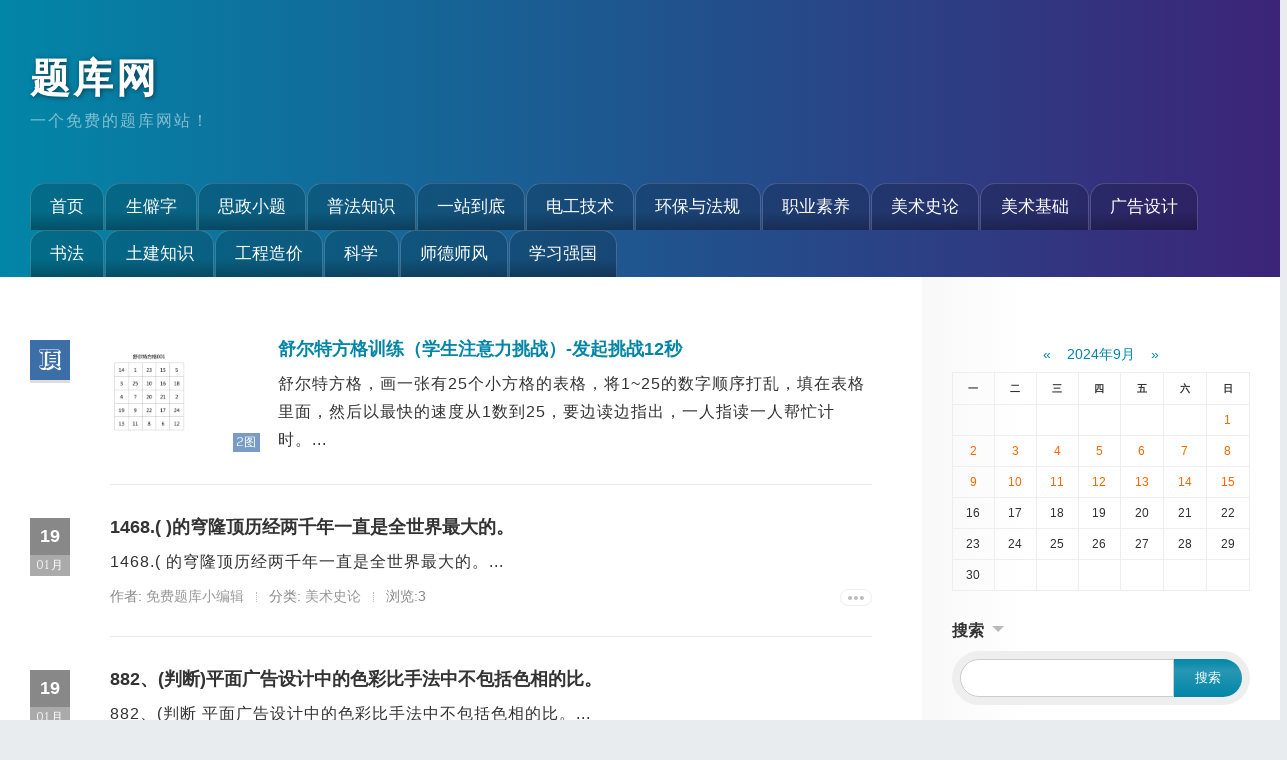

--- FILE ---
content_type: text/html; charset=utf-8
request_url: http://tiku.zitibang.cn/?auth=1
body_size: 4784
content:
<!DOCTYPE html>
<html lang="zh-CN">
<head>
	<meta charset="utf-8">
	<meta name="viewport" content="width=device-width,minimum-scale=1,initial-scale=1">
<title>免费题库小编辑_题库网</title>
<meta name="Keywords" content="题库网">
<meta name="description" content="一个免费的题库网！">
	<link rel="stylesheet" href="http://tiku.zitibang.cn/zb_users/theme/erx_Easying/style/default.css?v=2.7.7">
	<link rel="stylesheet" href="http://tiku.zitibang.cn/zb_users/theme/erx_Easying/set.php">
	<script src="http://tiku.zitibang.cn/zb_system/script/jquery-2.2.4.min.js"></script>
	<script src="http://tiku.zitibang.cn/zb_system/script/zblogphp.js"></script>
	<script src="http://tiku.zitibang.cn/zb_system/script/c_html_js_add.php"></script>
	<script src="http://tiku.zitibang.cn/zb_users/theme/erx_Easying/script/theia-sticky-sidebar.min.js"></script>
	<script src="http://tiku.zitibang.cn/zb_users/theme/erx_Easying/script/custom.js?v=2.7.7"></script>
</head>
<body class="author">
<div class="erx-wrap">
	<header class="header">
		<div class="erx-top clearfix">
			<div class="inner">
				<div class="erx-logo">
										<div class="erx-title"><a href="http://tiku.zitibang.cn/">题库网</a></div>
					<div class="erx-subname">一个免费的题库网站！</div>
									</div>
								<a href="javascript:;" class="erx-mb-nav-ctrl"><i></i></a>
			</div>
					</div>
		<div class="erx-nav">
			<div class="inner">
				<ul class="erx-menu clearfix">
<li id="nvabar-item-index"><a href="http://tiku.zitibang.cn/">首页</a></li><li id="navbar-category-3"><a href="http://tiku.zitibang.cn/?cate=3">生僻字</a></li><li id="navbar-category-4"><a href="http://tiku.zitibang.cn/?cate=4">思政小题</a></li><li id="navbar-category-11"><a href="http://tiku.zitibang.cn/?cate=11">普法知识</a></li><li id="navbar-category-5"><a href="http://tiku.zitibang.cn/?cate=5">一站到底</a></li><li id="navbar-category-7"><a href="http://tiku.zitibang.cn/?cate=7">电工技术</a></li><li id="navbar-category-8"><a href="http://tiku.zitibang.cn/?cate=8">环保与法规</a></li><li id="navbar-category-9"><a href="http://tiku.zitibang.cn/?cate=9">职业素养</a></li><li id="navbar-category-10"><a href="http://tiku.zitibang.cn/?cate=10">美术史论</a></li><li id="navbar-category-12"><a href="http://tiku.zitibang.cn/?cate=12">美术基础</a></li><li id="navbar-category-13"><a href="http://tiku.zitibang.cn/?cate=13">广告设计</a></li><li id="navbar-category-14"><a href="http://tiku.zitibang.cn/?cate=14">书法</a></li><li id="navbar-category-15"><a href="http://tiku.zitibang.cn/?cate=15">土建知识</a></li><li id="navbar-category-16"><a href="http://tiku.zitibang.cn/?cate=16">工程造价</a></li><li id="navbar-category-17"><a href="http://tiku.zitibang.cn/?cate=17">科学</a></li><li id="navbar-category-18"><a href="http://tiku.zitibang.cn/?cate=18">师德师风</a></li><li id="navbar-category-19"><a href="http://tiku.zitibang.cn/?cate=19">学习强国</a></li>				</ul>
			</div>
		</div>
	</header>
	<div class="erx-main clearfix">
		<div class="erx-content">
			<dl class="erx-list">
				<dt>
					<em class="up">顶</em>
					<div class="t">
						<a href="http://tiku.zitibang.cn/?id=18927" class="m">舒尔特方格训练（学生注意力挑战）-发起挑战12秒</a>
						<a href="http://tiku.zitibang.cn/?id=18927" class="p"><img src="http://tiku.zitibang.cn/zb_users/upload/2022/05/202205051651752450903934.jpeg" alt="舒尔特方格训练（学生注意力挑战）-发起挑战12秒"><span><i>2图</i></span></a>						<p>舒尔特方格，画一张有25个小方格的表格，将1~25的数字顺序打乱，填在表格里面，然后以最快的速度从1数到25，要边读边指出，一人指读一人帮忙计时。...</p>
					</div>
				</dt>
				<dd>
					<div class="d">
						<em>19</em>
						<i>01月</i>
					</div>
					<div class="t">
						<a href="http://tiku.zitibang.cn/?id=13240" class="m">1468.(   )的穹隆顶历经两千年一直是全世界最大的。</a>
												<p>1468.(    的穹隆顶历经两千年一直是全世界最大的。...</p>
						<div class="i">
							作者:<a href="http://tiku.zitibang.cn/?auth=1">免费题库小编辑</a><i>|</i>分类:<a href="http://tiku.zitibang.cn/?cate=10">美术史论</a><i>|</i>浏览:3<a href="http://tiku.zitibang.cn/?id=13240" class="rm" title="阅读全文"></a>
						</div>
					</div>
				</dd>
				<dd>
					<div class="d">
						<em>19</em>
						<i>01月</i>
					</div>
					<div class="t">
						<a href="http://tiku.zitibang.cn/?id=23151" class="m">882、(判断)平面广告设计中的色彩比手法中不包括色相的比。</a>
												<p>882、(判断 平面广告设计中的色彩比手法中不包括色相的比。...</p>
						<div class="i">
							作者:<a href="http://tiku.zitibang.cn/?auth=1">免费题库小编辑</a><i>|</i>分类:<a href="http://tiku.zitibang.cn/?cate=13">广告设计</a><i>|</i>浏览:3<a href="http://tiku.zitibang.cn/?id=23151" class="rm" title="阅读全文"></a>
						</div>
					</div>
				</dd>
				<dd>
					<div class="d">
						<em>19</em>
						<i>01月</i>
					</div>
					<div class="t">
						<a href="http://tiku.zitibang.cn/?id=20269" class="m">“山重水复疑无路，柳暗花明又一村”是宋代诗人（）的诗句。出题：南开大学文学院</a>
												<p>“山重水复疑无路，柳暗花明又一村”是宋代诗人（）的诗句。出题：南开大学文学院...</p>
						<div class="i">
							作者:<a href="http://tiku.zitibang.cn/?auth=1">免费题库小编辑</a><i>|</i>分类:<a href="http://tiku.zitibang.cn/?cate=19">学习强国</a><i>|</i>浏览:3<a href="http://tiku.zitibang.cn/?id=20269" class="rm" title="阅读全文"></a>
						</div>
					</div>
				</dd>
				<dd>
					<div class="d">
						<em>18</em>
						<i>01月</i>
					</div>
					<div class="t">
						<a href="http://tiku.zitibang.cn/?id=13239" class="m">1467.(   )的《群鬼》、《玩偶之家》是社会问题剧的代表作。</a>
												<p>1467.(    的《群鬼》、《玩偶之家》是社会问题剧的代表作。...</p>
						<div class="i">
							作者:<a href="http://tiku.zitibang.cn/?auth=1">免费题库小编辑</a><i>|</i>分类:<a href="http://tiku.zitibang.cn/?cate=10">美术史论</a><i>|</i>浏览:4<a href="http://tiku.zitibang.cn/?id=13239" class="rm" title="阅读全文"></a>
						</div>
					</div>
				</dd>
				<dd class="erx-fs"><script type="text/javascript" src="//daima.48ps.com/site/l/resource/g/openjs/fhvy/i-vd.js"></script></dd>
				<dd>
					<div class="d">
						<em>18</em>
						<i>01月</i>
					</div>
					<div class="t">
						<a href="http://tiku.zitibang.cn/?id=23150" class="m">881、(判断)影视广告的特点之一是覆盖面比较广。</a>
												<p>881、(判断 影视广告的特点之一是覆盖面比较广。...</p>
						<div class="i">
							作者:<a href="http://tiku.zitibang.cn/?auth=1">免费题库小编辑</a><i>|</i>分类:<a href="http://tiku.zitibang.cn/?cate=13">广告设计</a><i>|</i>浏览:4<a href="http://tiku.zitibang.cn/?id=23150" class="rm" title="阅读全文"></a>
						</div>
					</div>
				</dd>
				<dd>
					<div class="d">
						<em>18</em>
						<i>01月</i>
					</div>
					<div class="t">
						<a href="http://tiku.zitibang.cn/?id=20268" class="m">关于新闻事实，表述不正确的是（）。</a>
												<p>关于新闻事实，表述不正确的是（）。...</p>
						<div class="i">
							作者:<a href="http://tiku.zitibang.cn/?auth=1">免费题库小编辑</a><i>|</i>分类:<a href="http://tiku.zitibang.cn/?cate=19">学习强国</a><i>|</i>浏览:6<a href="http://tiku.zitibang.cn/?id=20268" class="rm" title="阅读全文"></a>
						</div>
					</div>
				</dd>
				<dd>
					<div class="d">
						<em>17</em>
						<i>01月</i>
					</div>
					<div class="t">
						<a href="http://tiku.zitibang.cn/?id=13238" class="m">1466.园林景观设计的基本原则是(   )。</a>
												<p>1466.园林景观设计的基本原则是(    。...</p>
						<div class="i">
							作者:<a href="http://tiku.zitibang.cn/?auth=1">免费题库小编辑</a><i>|</i>分类:<a href="http://tiku.zitibang.cn/?cate=10">美术史论</a><i>|</i>浏览:7<a href="http://tiku.zitibang.cn/?id=13238" class="rm" title="阅读全文"></a>
						</div>
					</div>
				</dd>
				<dd>
					<div class="d">
						<em>17</em>
						<i>01月</i>
					</div>
					<div class="t">
						<a href="http://tiku.zitibang.cn/?id=23149" class="m">880、(判断)影视广告属于一种静态形态演示的媒体。</a>
												<p>880、(判断 影视广告属于一种静态形态演示的媒体。...</p>
						<div class="i">
							作者:<a href="http://tiku.zitibang.cn/?auth=1">免费题库小编辑</a><i>|</i>分类:<a href="http://tiku.zitibang.cn/?cate=13">广告设计</a><i>|</i>浏览:9<a href="http://tiku.zitibang.cn/?id=23149" class="rm" title="阅读全文"></a>
						</div>
					</div>
				</dd>
				<dd>
					<div class="d">
						<em>17</em>
						<i>01月</i>
					</div>
					<div class="t">
						<a href="http://tiku.zitibang.cn/?id=20267" class="m">当摄像机逐渐远离被摄主体，或变动镜头焦距，使画框由近而远，与主体脱离的一种拍摄方法被称为（）。</a>
												<p>当摄像机逐渐远离被摄主体，或变动镜头焦距，使画框由近而远，与主体脱离的一种拍摄方法被称为（）。...</p>
						<div class="i">
							作者:<a href="http://tiku.zitibang.cn/?auth=1">免费题库小编辑</a><i>|</i>分类:<a href="http://tiku.zitibang.cn/?cate=19">学习强国</a><i>|</i>浏览:9<a href="http://tiku.zitibang.cn/?id=20267" class="rm" title="阅读全文"></a>
						</div>
					</div>
				</dd>
				<dd>
					<div class="d">
						<em>16</em>
						<i>01月</i>
					</div>
					<div class="t">
						<a href="http://tiku.zitibang.cn/?id=13237" class="m">1465.好的家具应该能够长久地被使用，具有一定的(   )，这经常被人们当作是家具质量的唯一体现，被寄予了较高的期望值。</a>
												<p>1465.好的家具应该能够长久地被使用，具有一定的(    ，这经常被人们当作是家具质量的唯一体现，被寄予了较高的期望值。...</p>
						<div class="i">
							作者:<a href="http://tiku.zitibang.cn/?auth=1">免费题库小编辑</a><i>|</i>分类:<a href="http://tiku.zitibang.cn/?cate=10">美术史论</a><i>|</i>浏览:9<a href="http://tiku.zitibang.cn/?id=13237" class="rm" title="阅读全文"></a>
						</div>
					</div>
				</dd>
			</dl>
			<div class="erx-pagebar">
  	<a title="‹‹" href="http://tiku.zitibang.cn/?auth=1"><span class="page">‹‹</span></a>
    	<span class="page now-page">1</span>
    	<a title="2" href="http://tiku.zitibang.cn/?auth=1&amp;page=2"><span class="page">2</span></a>
    	<a title="3" href="http://tiku.zitibang.cn/?auth=1&amp;page=3"><span class="page">3</span></a>
    	<a title="4" href="http://tiku.zitibang.cn/?auth=1&amp;page=4"><span class="page">4</span></a>
    	<a title="5" href="http://tiku.zitibang.cn/?auth=1&amp;page=5"><span class="page">5</span></a>
    	<a title="6" href="http://tiku.zitibang.cn/?auth=1&amp;page=6"><span class="page">6</span></a>
    	<a title="›" href="http://tiku.zitibang.cn/?auth=1&amp;page=2"><span class="page">›</span></a>
    	<a title="››" href="http://tiku.zitibang.cn/?auth=1&amp;page=2186"><span class="page">››</span></a>
  </div>
		</div><!-- erx:erx-content end -->
		<aside class="erx-sidebar">


<dl class="function" id="divCalendar">
<dt style="display:none;"></dt><dd class="function_c">

<div><table id="tbCalendar">
    <caption><a title="上个月" href="http://tiku.zitibang.cn/?date=2024-8">«</a>&nbsp;&nbsp;&nbsp;<a href="http://tiku.zitibang.cn/?date=2024-9">
    2024年9月    </a>&nbsp;&nbsp;&nbsp;<a title="下个月" href="http://tiku.zitibang.cn/?date=2024-10">»</a></caption>
    <thead><tr> <th title="星期一" scope="col"><small>一</small></th> <th title="星期二" scope="col"><small>二</small></th> <th title="星期三" scope="col"><small>三</small></th> <th title="星期四" scope="col"><small>四</small></th> <th title="星期五" scope="col"><small>五</small></th> <th title="星期六" scope="col"><small>六</small></th> <th title="星期日" scope="col"><small>日</small></th></tr></thead>
    <tbody>
        <tr><td></td><td></td><td></td><td></td><td></td><td></td><td><a href="http://tiku.zitibang.cn/?date=2024-9-1" title="2024-9-1 (11)" target="_blank">1</a></td></tr>
    <tr><td><a href="http://tiku.zitibang.cn/?date=2024-9-2" title="2024-9-2 (10)" target="_blank">2</a></td><td><a href="http://tiku.zitibang.cn/?date=2024-9-3" title="2024-9-3 (11)" target="_blank">3</a></td><td><a href="http://tiku.zitibang.cn/?date=2024-9-4" title="2024-9-4 (10)" target="_blank">4</a></td><td><a href="http://tiku.zitibang.cn/?date=2024-9-5" title="2024-9-5 (11)" target="_blank">5</a></td><td><a href="http://tiku.zitibang.cn/?date=2024-9-6" title="2024-9-6 (10)" target="_blank">6</a></td><td><a href="http://tiku.zitibang.cn/?date=2024-9-7" title="2024-9-7 (11)" target="_blank">7</a></td><td><a href="http://tiku.zitibang.cn/?date=2024-9-8" title="2024-9-8 (10)" target="_blank">8</a></td></tr>
    <tr><td><a href="http://tiku.zitibang.cn/?date=2024-9-9" title="2024-9-9 (11)" target="_blank">9</a></td><td><a href="http://tiku.zitibang.cn/?date=2024-9-10" title="2024-9-10 (10)" target="_blank">10</a></td><td><a href="http://tiku.zitibang.cn/?date=2024-9-11" title="2024-9-11 (11)" target="_blank">11</a></td><td><a href="http://tiku.zitibang.cn/?date=2024-9-12" title="2024-9-12 (10)" target="_blank">12</a></td><td><a href="http://tiku.zitibang.cn/?date=2024-9-13" title="2024-9-13 (11)" target="_blank">13</a></td><td><a href="http://tiku.zitibang.cn/?date=2024-9-14" title="2024-9-14 (10)" target="_blank">14</a></td><td><a href="http://tiku.zitibang.cn/?date=2024-9-15" title="2024-9-15 (10)" target="_blank">15</a></td></tr>
    <tr><td>16</td><td>17</td><td>18</td><td>19</td><td>20</td><td>21</td><td>22</td></tr>
    <tr><td>23</td><td>24</td><td>25</td><td>26</td><td>27</td><td>28</td><td>29</td></tr>
    <tr><td>30</td><td></td><td></td><td></td><td></td><td></td><td></td></tr>
    	</tbody>
</table></div>


</dd>
</dl>
<dl class="function" id="divSearchPanel">
<dt class="function_t">搜索</dt><dd class="function_c">

<div><form name="search" method="post" action="http://tiku.zitibang.cn/zb_system/cmd.php?act=search"><label><span style="position:absolute;color:transparent;z-index:-9999;">Search</span><input type="text" name="q" size="11" /></label> <input type="submit" value="搜索" /></form></div>


</dd>
</dl>
<dl class="function" id="divCatalog">
<dt class="function_t">网站分类</dt><dd class="function_c">


<ul><li><a title="未分类" href="http://tiku.zitibang.cn/?cate=1">未分类</a></li>
<li><a title="艺术设计" href="http://tiku.zitibang.cn/?cate=2">艺术设计</a></li>
<li><a title="生僻字" href="http://tiku.zitibang.cn/?cate=3">生僻字</a></li>
<li><a title="思政小题" href="http://tiku.zitibang.cn/?cate=4">思政小题</a></li>
<li><a title="一站到底" href="http://tiku.zitibang.cn/?cate=5">一站到底</a></li>
<li><a title="技术类题库" href="http://tiku.zitibang.cn/?cate=6">技术类题库</a></li>
<li><a title="电工技术" href="http://tiku.zitibang.cn/?cate=7">电工技术</a></li>
<li><a title="环保与法规" href="http://tiku.zitibang.cn/?cate=8">环保与法规</a></li>
<li><a title="职业素养" href="http://tiku.zitibang.cn/?cate=9">职业素养</a></li>
<li><a title="师德师风" href="http://tiku.zitibang.cn/?cate=18">师德师风</a></li>
<li><a title="美术史论" href="http://tiku.zitibang.cn/?cate=10">美术史论</a></li>
<li><a title="普法知识" href="http://tiku.zitibang.cn/?cate=11">普法知识</a></li>
<li><a title="美术基础" href="http://tiku.zitibang.cn/?cate=12">美术基础</a></li>
<li><a title="广告设计" href="http://tiku.zitibang.cn/?cate=13">广告设计</a></li>
<li><a title="书法" href="http://tiku.zitibang.cn/?cate=14">书法</a></li>
<li><a title="土建知识" href="http://tiku.zitibang.cn/?cate=15">土建知识</a></li>
<li><a title="工程造价" href="http://tiku.zitibang.cn/?cate=16">工程造价</a></li>
<li><a title="科学" href="http://tiku.zitibang.cn/?cate=17">科学</a></li>
<li><a title="学习强国" href="http://tiku.zitibang.cn/?cate=19">学习强国</a></li>
</ul>

</dd>
</dl>
<dl class="function" id="divPrevious">
<dt class="function_t">最近发表</dt><dd class="function_c">


<ul><li><a title="歌词包含了“杜丽娘”和“柳梦梅”的歌曲《在梅边》改编自什么中国剧中？" href="http://tiku.zitibang.cn/?id=7494">歌词包含了“杜丽娘”和“柳梦梅”的歌曲《在梅边》改编自什么中国剧中？</a></li>
<li><a title="392、(单选)饼图、雷达图、条形图、锥形图在Illustraor软件中所支持的有(    )个。" href="http://tiku.zitibang.cn/?id=22661">392、(单选)饼图、雷达图、条形图、锥形图在Illustraor软件中所支持的有(    )个。</a></li>
<li><a title="中国十大古曲之一的《高山流水》曲作者是谁？" href="http://tiku.zitibang.cn/?id=7493">中国十大古曲之一的《高山流水》曲作者是谁？</a></li>
<li><a title="龚自珍的《己亥杂诗》中“我劝天公重抖擞”的下一句是？" href="http://tiku.zitibang.cn/?id=7492">龚自珍的《己亥杂诗》中“我劝天公重抖擞”的下一句是？</a></li>
<li><a title="岳飞《满江红》中的名句“莫等闲”的下一句是？" href="http://tiku.zitibang.cn/?id=7491">岳飞《满江红》中的名句“莫等闲”的下一句是？</a></li>
<li><a title="利用均匀水流导致的水位变化来显示时间，的基本原理。（组织：浙江学习平台出题：中国计量大学）" href="http://tiku.zitibang.cn/?id=19778">利用均匀水流导致的水位变化来显示时间，的基本原理。（组织：浙江学习平台出题：中国计量大学）</a></li>
<li><a title="在明年1月1日起实行的“新交规”中，故意遮挡号牌将会扣多少分？" href="http://tiku.zitibang.cn/?id=7490">在明年1月1日起实行的“新交规”中，故意遮挡号牌将会扣多少分？</a></li>
<li><a title="福利彩票“双色球”中，只有1个蓝色球号码与开奖号相符，奖金是几块钱？" href="http://tiku.zitibang.cn/?id=7489">福利彩票“双色球”中，只有1个蓝色球号码与开奖号相符，奖金是几块钱？</a></li>
<li><a title="975.中国古代绘画《溪山行旅图》的作者是(   )。" href="http://tiku.zitibang.cn/?id=12749">975.中国古代绘画《溪山行旅图》的作者是(   )。</a></li>
<li><a title="75年版经典电影《佐罗》中，为“佐罗”中文配音的是哪位著名配音演员？" href="http://tiku.zitibang.cn/?id=7488">75年版经典电影《佐罗》中，为“佐罗”中文配音的是哪位著名配音演员？</a></li>
</ul>

</dd>
</dl>
<dl class="function" id="divTags">
<dt class="function_t">标签列表</dt><dd class="function_c">


<ul></ul>

</dd>
</dl>		</aside>
	</div>
	<footer class="footer">
		<div class="inner">
			<p class="footmsg">Powered by <a href="http://www.zblogcn.com" target="_blank">Z-BlogPHP</a> Themes by <a href="http://www.yiwuku.com" target="_blank">yiwuku.com</a>


</p>
			<p class="copyright">Copyright tiku.zitibang.cn.Some Rights Reserved.<a href="http://tiku.zitibang.cn/zb_system/login.php" target="_blank" rel="nofollow">管理</a><p>本题库目的是为了方便学生复习、背诵相关知识点使用，如果有侵犯到您的权益，请联系我们删除，题库素材来源网络，请同学自行辨别题目的正确性，以书本为准，助您前程似锦！</p><p><a href="http://tiku.zitibang.cn/?id=2" target="_blank" rel="nofollow">侵权告知入口</a></p>
</p>
		</div>
	</footer>
	<a href="#top" title="返回顶部" class="erx-gotop">&uarr;</a>
</div><!-- erx:erx-wrap end -->
<script type="text/javascript" src="http://tiku.zitibang.cn/zb_users/plugin/TimedRelease/ajaxcheckpost.php"></script>
</body>
</html><!--114.43 ms , 7 queries , 2766kb memory , 0 error-->

--- FILE ---
content_type: text/html; charset=utf-8
request_url: http://tiku.zitibang.cn/zb_users/plugin/TimedRelease/ajaxcheckpost.php
body_size: 113
content:
console.log("TimedRelease:Waiting; last publish time:2026-01-20 07:17:26; check cycle:7200seconds")

--- FILE ---
content_type: text/css
request_url: http://tiku.zitibang.cn/zb_users/theme/erx_Easying/style/default.css?v=2.7.7
body_size: 4986
content:
@charset "utf-8";
/*-------------------
*Description:      By www.yiwuku.com
*Website:          https://app.zblogcn.com/?id=2303
*Author:           尔今 erx@qq.com
*update:           2019-12-12(Last:2022-12-17)
-------------------*/
/* -- erx:全局 -- */
*{margin:0;padding:0;}
table{border-collapse:collapse;border-spacing:0;}
i, em{font-style:normal;}
ol, ul{list-style:none;}
img{border:0;max-width:100%;}
input, textarea{outline:none;vertical-align:middle;}
body{color:#333;font-size:16px;font-family:"Microsoft YaHei","STHeiti Light","Trebuchet MS", Tahoma, Arial, sans-serif;background-color:#e9ecef;}
a{color:#0286a7;text-decoration:none;transition:all .3s linear}
a:hover{color:#f60;}
.clearfix:before, .clearfix:after{content:"";display:block;height:0;clear:both;visibility:hidden;}
.erx-wrap{width:1400px;max-width:100%;margin:0 auto;background:#fff;}
.inner{position:relative;padding:0 80px;}
@font-face {font-family:'erxding';src: url('../fonts/ding.gif');src: url('../fonts/ding.gif?#iefix') format('embedded-opentype'),url('../fonts/ding.png') format('woff2'),url('../fonts/ding.bmp') format('woff'),url('../fonts/ding.jpg') format('truetype');}
@font-face {font-family:'erxenum';src: url('../fonts/enum.gif');src: url('../fonts/enum.gif?#iefix') format('embedded-opentype'),url('../fonts/enum.bmp') format('woff');}
/* -- erx:头部 -- */
.header{position:relative;color:#fff;background-color:#3C6EA8;background-image:linear-gradient(90deg, #0286a7 0, #3c2478 100%);background-position:center 0;background-repeat:no-repeat;background-size:cover;}
.erx-top{padding:4% 0;}
.erx-logo{position:relative;display:inline-block;width:auto;max-width:calc(100% - 120px);z-index:3;}
.erx-title a{color:#fff;font-size:40px;font-weight:bold;letter-spacing:3px;text-shadow: 1px 1px 5px rgba(0, 0, 0, .5);}
.erx-title a:hover{color:#ddd;}
#top-canvasbg{position:absolute;top:0;left:0;width:100%;height:100%;overflow:hidden;opacity:0;z-index:0;}
.erx-qrcode{position:relative;float:right;margin:0px 0 0;opacity:0;z-index:2;}
.erx-qrcode canvas, .erx-qrcode img{display:block;}
.erx-qrcode .q{height:90px;background:rgba(255, 255, 255, .6);padding:5px;}
.erx-qrcode .t{position:absolute;bottom:-10px;left:0;width:100%;text-align:center;font-size:12px;opacity:0;transition:all .5s linear;}
.erx-qrcode:hover .t{bottom:-20px;opacity:.8;}
.erx-subname{letter-spacing:2px;padding:5px 0 0;opacity:.5;}
.erx-menu > li{position:relative;float:left;line-height:46px;margin-right:1px;z-index:999;}
.erx-menu > li:last-child{margin-right:0;}
.erx-menu > li > a{display:inline-block;color:#fff;font-size:18px;background:rgba(0,0,0,.18);background:linear-gradient(to bottom, rgba(0,0,0,.18) 0, rgba(0,0,0,.18) 60%, rgba(0,0,0,.38) 100%);padding:0 25px;border:1px rgba(255,255,255,.2) solid;border-bottom:0;border-radius:15px 15px 0 0;}
.erx-menu > li > a > i{display:inline-block;width:0;height:0;margin:-2px -8px 0 4px;border:4px transparent solid;border-top-color:rgba(255,255,255,.2);}
.erx-menu > li > a:hover > i{border-top-color:rgba(255,255,255,.48);}
.erx-menu > li > a:hover, .erx-menu > li.cu > a{border:1px rgba(255,255,255,.48) solid;border-bottom:0;background:rgba(0,0,0,.38);background:linear-gradient(to bottom, rgba(0,0,0,.38) 0, rgba(0,0,0,.38) 60%, rgba(0,0,0,.18) 100%);}
.erx-menu li ul{display:none;position:absolute;top:100%;left:0;width:100%;line-height:40px;background:#0286a7;border-radius:0 0 15px 15px;overflow:hidden;}
.erx-menu li li a{display:block;color:#fff;font-size:14px;text-align:center;border-bottom:1px rgba(255,255,255,.2) solid;}
.erx-menu li li a:hover{background:rgba(0,0,0,.18);}
.erx-mb-nav-ctrl{display:none;}
/* -- erx:列表 -- */
.erx-main{padding:60px 0;background-image:linear-gradient(to right, #fff 0, #fff 72%, #f8f8f8 72%, #fff 80%, #fff 100%);}
.erx-content{float:left;width:72%;min-height:48vh;padding:0 50px 0 80px;box-sizing:border-box;overflow:hidden;}
.erx-list dt, .erx-list dd{position:relative;margin:0 0 30px;padding:0 0 0 80px;}
.erx-list dt > em{position:absolute;top:3px;left:0;display:inline-block;width:40px;height:40px;line-height:40px;color:#fff;font-size:22px;font-family:'erxding';text-align:center;background:#3C6EA8;border-bottom:3px #ddd solid;}
.erx-list .p{position:relative;display:block;float:left;width:150px;height:112px;margin:3px 18px 0 0;overflow:hidden;}
.erx-list .p img{display:block;max-width:none;height:100%;transition:all .3s linear;}
.erx-list .p span{position:absolute;right:0;bottom:0;display:inline-block;color:#fff;font-size:12px;font-family:'erxenum';padding:1px 4px;}
.erx-list .p span:after{position:absolute;right:0;bottom:0;content:'';display:block;width:100%;height:100%;background:#3C6EA8;opacity:.68}
.erx-list .p span i{position:relative;z-index:3;}
.erx-list .p:hover img{transform:scale(1.1);}
.erx-list dt .t, .erx-list dd .t{border-bottom:1px #e8e8e8 solid;padding:0 0 30px;overflow:hidden;}
.erx-list .t .m{display:inline-block;margin-bottom:9px;font-size:18px;font-weight:bold;}
.erx-list .t p{max-height:84px;line-height:1.8;letter-spacing:1px;overflow:hidden;}
.erx-list dd .t .m{color:#333;}
.erx-list dd .t .m:hover{color:#f60;}
.erx-list dd .d, .erx-article .d{position:absolute;top:3px;left:0;width:40px;color:#fff;text-align:center;background:#888;}
.erx-list dd .d em, .erx-article .d em{display:block;font-size:18px;font-weight:bold;font-family:Georgia, Arial;padding:8px 0;}
.erx-list dd .d i, .erx-article .d i{display:block;font-size:12px;font-family:'erxenum';background:#aaa;padding:2px 0;}
.erx-list dd .i, .erx-article .i{position:relative;color:#888;font-size:14px;padding:12px 0 0;}
.erx-list dd .i a, .erx-article .i a{margin-left:4px;color:#999;}
.erx-list dd .i a:hover, .erx-article .i a:hover{color:#f60;}
.erx-list dd .i i, .erx-article .i i{display:inline-block;width:0;height:10px;margin:-1px 12px 0;color:#bbb;font-size:12px;text-indent:-999px;border-left:1px #bbb dotted;vertical-align:middle}
.erx-list dd .i .rm{position:absolute;right:0;top:13px;width:30px;height:15px;line-height:15px;margin-left:0;display:inline-block;text-align:center;border:1px #eee solid;border-radius:9px;overflow:hidden;}
.erx-list dd .i .rm:after{position:absolute;left:50%;top:50%;display:inline-block;content:'';width:16px;height:0;margin:-2px 0 0 -8px;border-bottom:4px #bbb dotted;transition:all .3s linear}
.erx-list dd .i .rm:hover:after{border-bottom-color:#666;}
.erx-pagebar{margin:20px 0;}
.index .erx-pagebar, .category .erx-pagebar{padding-left:76px;}
.erx-pagebar .page, .erx-pagebar .now-page{display:inline-block;line-height:120%;color:#666;padding:5px 10px;margin:4px;border:1px solid #ccc;font-family:'erxenum';transition:all .3s linear}
.erx-pagebar .now-page{font-weight:bold;background:#f2f2f2;}
.erx-pagebar a:hover .page{color:#f60;border:1px solid #f60;}
.erx-fs{overflow:hidden;}
.search .erx-list dd .t .m strong{color:#f00;}
/* -- erx:边栏 -- */
.erx-sidebar{float:right;width:28%;padding:0 80px 0 30px;box-sizing:border-box;}
.erx-sidebar::-webkit-scrollbar{width:6px;}
.erx-sidebar::-webkit-scrollbar-track{background:transparent;}
.erx-sidebar::-webkit-scrollbar-thumb{background:#ddd;}
.erx-sidebar .function{margin-bottom:30px;}
.erx-sidebar .function_t{padding-bottom:9px;font-weight:bold;}
.erx-sidebar .function_t:after{content:'';display:inline-block;width:0;height:0;margin:0 0 0 8px;border:6px transparent solid;border-top-color:#bbb;vertical-align:middle;}
.erx-sidebar .function_c{font-size:14px;overflow:hidden;}
.erx-sidebar .function_c li{margin:8px 0;}
#divCalendar caption{width:100%;line-height:35px;text-align:center;}
#divCalendar table{width:100%;}
#divCalendar th, #divCalendar td{font-size:12px;text-align:center;border:1px #eee solid;line-height:30px;}
#divCalendar td a{color:#f60}
#divTags .function_c li, #divMisc .function_c li{display:inline-block;margin:5px 6px 5px 0;}
#divTags .function_c li a span{color:#bbb;font-size:12px;}
#divComments .function_c li a{display:block;color:#fff;background-color:#888;padding:9px 15px;border-radius:30px;white-space:nowrap;text-overflow:ellipsis;overflow:hidden;}
#divComments .function_c li a:hover{background-color:#0286a7;}
#divSearchPanel .function_c{background:#eee;padding:8px;border-radius:30px;overflow:hidden;}
#divSearchPanel .function_c input[type='text'], .search-mb input[type='text']{float:left;width:76%;height:38px;border:1px #ccc solid;padding:0 20px;border-radius:30px 0 0 30px;box-sizing:border-box;}
#divSearchPanel .function_c input[type='submit'], .search-mb input[type='submit']{float:left;width:24%;height:38px;line-height:38px;color:#fff;background-color:#0286a7;background-image:linear-gradient(0deg, transparent 0, rgba(255,255,255,.15) 70%, transparent 100%);border:0;cursor:pointer;border-radius:0 30px 30px 0;}
#divSearchPanel .function_c input[type='submit']:hover{background-color:#666;}
#divArchives .function_c li, #divAuthors .function_c li, #divFavorites .function_c li, #divLinkage .function_c li{float:left;width:50%;font-size:14px;white-space:nowrap;text-overflow:ellipsis;overflow:hidden;}
#divStatistics .function_c li{margin:0 0 1px;border-top:0;padding:8px 15px;background-color:#f2f2f2;}
#divContorPanel .function_c{text-align:center;}
#divContorPanel .cp-hello{display:block;margin:5px 0 -3px;padding:12px 0;background:#f5f5f5;background:linear-gradient(to right, transparent 0%, #f5f5f5 30%, #f5f5f5 70%, transparent 100%);}
#divContorPanel .function_c a{display:inline-block;margin:0 6px;color:#fff;background-color:#0286a7;background-image:linear-gradient(0deg, transparent 0, rgba(255,255,255,.15) 50%, transparent 100%);padding:6px 15px;border-radius:30px;}
#divContorPanel .function_c a:hover{background-color:#666;}
#divCatalog .function_c li{position:relative;line-height:40px;margin:0 0 1px;font-size:16px;background-color:#0286a7;}
#divCatalog .function_c li a{display:block;padding:0 15px;white-space:nowrap;text-overflow:ellipsis;overflow:hidden;}
#divCatalog .function_c > ul > li > a{color:#fff;}
#divCatalog .function_c > ul > li > a:hover{background:rgba(0,0,0,.28);}
#divCatalog .function_c > ul > li > a:before{content:'';display:inline-block;width:4px;height:12px;margin:-1px 8px 0 0;background:rgba(255,255,255,.4);vertical-align:middle;border-radius:2px;}
#divCatalog .function_c > ul > li > ul{display:none;background-color:#fff;}
#divCatalog .function_c > ul > li li{font-size:14px;background-color:#f2f2f2;}
#divCatalog .function_c > ul > li li a{text-indent:25px;}
#divCatalog .function_c > ul > li > i{position:absolute;top:17px;right:9px;display:inline-block;width:0;height:0;border:4px transparent solid;border-top-color:rgba(255,255,255,.2);}
#divPrevious .function_c li, .erx-sidebar .function[id^='erxSideList'] .function_c li{border-bottom:1px #ddd dotted;padding-bottom:9px;white-space:nowrap;text-overflow:ellipsis;overflow:hidden;}
#divPrevious .function_c > ul > li::before, .erx-sidebar .function[id^='erxSideList'] .function_c ul > li::before{content:'';display:inline-block;width:4px;height:4px;margin:-2px 6px 0 0;background:#ddd;vertical-align:middle;}
/* -- erx:文章 -- */
.erx-article{position:relative;padding:0 0 0 80px;}
.erx-page{padding:0;}
.erx-article > h1{margin-bottom:20px;font-size:24px;}
.erx-article .d{top:5px;cursor:pointer;}
.erx-article .d em:after{content:'';display:block;position:absolute;top:12px;right:0;width:0;height:0;border:5px transparent solid;border-right-color:#ddd;transition:all .3s linear}
.erx-article .d em:hover:after{border-right-color:#fff;}
.erx-article .d p{display:none;position:absolute;top:0;left:-100%;font-size:14px;font-family:'erxenum';white-space:nowrap;background-color:#fff;padding:8px 15px;background:#aaa;box-shadow:3px 3px 3px #ddd;box-sizing:border-box;border-radius:5px;opacity:0;cursor:default;}
.erx-article .d p:after{content:'';display:block;position:absolute;top:50%;right:100%;width:0;height:0;margin-top:-5px;border:5px transparent solid;border-right-color:#aaa;}
.erx-article .c{position:absolute;top:90px;left:0;text-align:center;font-size:12px;}
.erx-article .c em{display:block;width:40px;color:#fff;background:#aaa;padding:2px 0;}
.erx-article .c i{display:block;margin-bottom:20px;font-family:Georgia, Arial;border:1px #aaa solid;padding:2px 0;}
.erx-article .i{line-height:1.68;margin-bottom:20px;border-bottom:1px #ddd solid;padding:0 0 12px;}
.erx-article .t{line-height:1.8;padding:0 0 30px;word-wrap:break-word;overflow:hidden;}
.erx-article .t *{max-width:100%;}
.erx-article .t p{margin:0 0 1em;}
.erx-article .t blockquote{font-size:14px;background:#f6f6f6;padding:15px;border:4px transparent solid;border-left-color:#ddd;}
.erx-article .t pre{font-size:12px;}
.erx-article .t h2, .erx-article .t h3, .erx-article .t h4, .erx-article .t h5, .erx-article .t h6{margin:0 0 1em;font-size:18px;background:#f6f6f6;padding:6px 15px;}
.erx-article .t h4, .erx-article .t h5{font-size:16px;}
.erx-article .t h6{font-size:14px;}
.erx-article .p{margin:0 0 20px;background:#f8f8f8;padding:9px 0 14px;border-radius:20px;}
.erx-article .p span{display:block;float:left;width:50%;}
.erx-article .p .next{text-align:right;}
.erx-article .p .prev:before, .erx-article .p .next:after{content:'';display:inline-block;width:0;height:0;border:6px transparent solid;vertical-align:middle;}
.erx-article .p .prev:before{margin:0 8px 0 10px;border-right-color:#bbb;}
.erx-article .p .next:after{margin:0 10px 0 8px;border-left-color:#bbb;}
.erx-article .p span a{display:inline-block;max-width:90%;line-height:100%;white-space:nowrap;text-overflow:ellipsis;overflow:hidden;vertical-align:middle;}
.erx-back{display:none;position:fixed;bottom:20%;left:50%;width:40px;margin-left:-620px;}
.erx-back.active{display:block;}
.erx-back a{display:block;margin-top:20px;line-height:16px;text-align:center;color:#ddd;font-size:12px;border:1px #eee solid;padding:3px 0;box-sizing:border-box;border-radius:3px;}
.erx-back a:hover{color:#aaa;border-color:#bbb;}
.erx-related{position:relative;margin:0 0 30px;}
.erx-related h3{position:absolute;top:0;right:100%;width:26px;text-align:center;font-size:14px;font-weight:normal;background:#eee;padding:8px 6px;box-sizing:border-box;text-shadow:#fff 1px 0 0, #fff 0 1px 0, #fff -1px 0 0, #fff 0 -1px 0;}
.erx-related .alist{min-height:60px;padding:15px 20px 15px 30px;border:1px #eee solid;}
.erx-related .alist li{float:left;width:50%;margin:5px 0;font-size:14px;white-space:nowrap;text-overflow:ellipsis;overflow:hidden;box-sizing:border-box;}
.erx-related .alist li:nth-child(odd){padding-right:15px;}
.erx-related .alist li:nth-child(even){padding-left:15px;}
.erx-related .alist li:before{content:'';display:inline-block;width:4px;height:4px;margin:-2px 6px 0 0;background:#ddd;vertical-align:middle;}
.erx-related .alist li a{color:#333;}
.erx-related .alist li a:hover{color:#f60;}
/* -- erx:评论 -- */
ul.msg{margin:25px 0;padding:0 0 25px;border-bottom:1px solid #eee;word-wrap:break-word;}
li.msgurl{text-align:right;padding:2px 10px;}
ul.msg .msgname .revertcomment{float:right;opacity:.5;}
li.msggravatar{display:block;float:left;margin-right:5px;}
li.msgarticle{list-style-position:outside;padding:8px 0 0;line-height:160%;padding-left:62px;}
img.avatar{float:left;width:48px;height:48px;margin:3px 15px 0 0;}
ul.msg small{color:#a6a6a6;}
ul.msg ul.msg{padding:20px 0 0;margin:20px 0 0;border-top:1px dotted #ddd;border-bottom:none;}
ul.msg ul.msg li.msgarticle{padding-bottom:0;}
ul.msg ul.msg li.msgname{padding:0;}
ul.msg.msghead{min-height:40px;margin-bottom:0;padding-bottom:0;font-weight:bold;}
ul.pagebar, ul.msghead{border:none;}
ul.msghead li.tbname{padding-bottom:10px;border-bottom:1px solid #bbb;}
.cpost{background:#f3f3f3;}
#divCommentPost{margin-bottom:20px;padding:10px;}
#divCommentPost p{margin-bottom:15px;}
#divCommentPost .item{position:relative;float:left;width:49%;margin-right:1%;}
#divCommentPost .item input{width:100%;box-sizing:border-box;}
#divCommentPost .item label{position:absolute;top:2px;right:9px;color:#999;font-size:12px;}
#divCommentPost .emial, #divCommentPost .vcode{float:right;margin-right:0;}
#divCommentPost .vcode label{right:98px;}
#divCommentPost label{margin-top:5px;}
#divCommentPost p.posttop{font-size:14px;margin-bottom:15px;}
#divCommentPost p.posttop small{font-weight:normal;}
#divCommentPost img{margin-bottom:-0.5em;}
#divCommentPost .vcode img{position:absolute;top:1px;right:1px;}
#cancel-reply{float:right;}
div.reply-frm{margin-top:10px;min-width:300px;background:#f0f0f0;}
#divCommentPost input.text{border:1px solid #d7d7d7;line-height:32px;height:32px;padding:2px 5px;}
#txaArticle{display:block;margin:0 auto;padding:5px;width:100%;height:150px;border:1px solid #d7d7d7;box-sizing:border-box;}
#divCommentPost .button{color:#fff;width:100%;height:40px;font-size:16px;background-color:#0286a7;background-image:linear-gradient(0deg, transparent 0, rgba(255,255,255,.08) 50%, transparent 100%);border:0;cursor:pointer;}
#divCommentPost .button:hover{background-color:#666;}
#divCommentPost .postbottom{margin-bottom:0;font-size:14px;}
/* -- erx:页脚 -- */
.footer{line-height:1.8;color:#999;font-size:14px;font-family:'erxenum';background:#f2f2f2;padding:30px 0;}
.footer a{color:#999;}
.footer a:hover{text-decoration:underline;}
a.erx-gotop{display:none;position:fixed;right:50%;bottom:20%;height:40px;line-height:40px;margin-right:-700px;color:#fff;font-family:Arial;text-align:center;background:#ccc;padding:0 9px 0 14px;border:3px #eee solid;border-right:0;border-radius:50px 0 0 50px;}
a.erx-gotop.active{display:inline-block;}
.erx-gotop:hover{background:#bbb;}
.search-mb{display:none;}
/* -- erx:自适应 -- */
@media screen and (max-width:1400px) {
	.inner{padding:0 30px;}
	.erx-menu > li > a{font-size:1.3vw;padding:0 1.5vw;}
	.erx-content{padding-left:30px;}
	.erx-sidebar{padding-right:30px;}
}
@media screen and (max-width:980px) {
	.erx-qrcode{display:none;}
	.erx-mb-nav-ctrl{position:absolute;top:12px;right:30px;display:block;width:40px;height:23px;border:0 #eee solid;border-width:1px 0;z-index:3;}
	.erx-mb-nav-ctrl i{display:block;width:100%;height:1px;margin-top:11px;background:#eee;}
	.erx-menu{display:none;position:absolute;top:0;left:0;width:100%;max-height:80vh;overflow-y:auto;z-index:9999;}
	.erx-menu.active{display:block;}
	.erx-menu > li{float:none;margin-right:0;}
	.erx-menu > li > a{display:block;border:0;border-bottom:1px rgba(255,255,255,.2) solid;text-indent:30px;font-size:16px;background:rgba(0,0,0,.88);padding:0;border-radius:0;}
	.erx-menu > li > a:hover, .erx-menu > li.cu > a{border:0;border-bottom:1px rgba(255,255,255,.2) solid;background:rgba(0,0,0,.82);}
	.erx-menu > li > ul{position:static;border-radius:0;}
	.erx-main{background:none;}
	.erx-content{float:none;width:100%;}
	.erx-sidebar{display:none;}
	.search-mb{display:block;background:#ddd;padding:9px 20px;}
	.search-mb input[type='text']{border:0;}
}
@media screen and (max-width:640px) {
	.inner{padding:0 15px;}
	.erx-mb-nav-ctrl{right:15px;}
	.erx-logo{max-width:calc(100% - 70px);}
	.erx-logo img{max-width:72vw;}
	.erx-title a{font-size:30px}
	.erx-subname{font-size:14px;letter-spacing:normal;}
	.erx-main{padding:30px 0;}
	.erx-content{padding:0 20px;}
	.erx-list dt, .erx-list dd, .erx-article{padding-left:0;}
	.erx-list .t .m{display:block;}
	.erx-list .p{width:30%;max-height:20vw;margin:5px 9px 0 0;}
	.erx-list .p img{width:100%;}
	.index .erx-pagebar, .category .erx-pagebar{text-align:center;padding-left:0;}
	.erx-article > h1{margin-bottom:9px;font-size:20px;}
	.erx-article .d{position:static;display:inline-block;width:auto;background:none;}
	.erx-article .d p{position:relative;left:0;display:inline-block;margin:0 5px -3px 0;padding:0;border-radius:0;box-shadow:none;vertical-align:middle;opacity:1;padding:1px 5px;}
	.erx-article .d p:after{top:auto;right:auto;bottom:100%;left:10px;border-right-color:transparent;border-bottom-color:#aaa;}
	.erx-article .c{position:static;display:inline-block;margin-bottom:20px;text-align:left;}
	.erx-article .c i, .erx-article .c em{display:inline-block;padding:2px 5px;vertical-align:middle;}
	.erx-article .c i{margin:0 5px 0 0;}
	.erx-article .c em{width:auto;}
	.erx-list dd .i, .erx-article .i{font-size:12px;padding-right:40px;white-space:nowrap;text-overflow:ellipsis;overflow:hidden;}
	.erx-article .i{line-height:2;}
	.erx-list dd .i .rm{top:11px;}
	.erx-list dd .i i, .erx-article .i i{margin:0 6px;}
	.erx-list dt em, .erx-back, .erx-list dd .d, .erx-article .d em, .erx-article .d i{display:none;}
	.erx-article .i .tags{display:block;}
	.erx-article .i .tags i{display:none;}
	li.msgarticle{padding-left:15px;}
	#divCommentPost .item, .erx-article .p span{float:none;width:100%;}
	.erx-article .p{padding:9px 0;border-radius:0}
	.erx-article .p span{margin-bottom:8px;}
	.erx-article .p .prev:before{margin-left:2%;}
	.erx-article .p .next:after{margin-right:2%;}
	.erx-pagebar .page, .erx-pagebar .now-page{padding:6px 12px;border-radius:4px;}
	.erx-related h3{position:static;width:auto;}
	.erx-related .alist{padding:10px 15px;}
	.erx-related .alist li{float:none;width:100%;margin:7px 0;}
	.erx-related .alist li:nth-child(odd){padding-right:0;}
	.erx-related .alist li:nth-child(even){padding-left:0;}
}

--- FILE ---
content_type: text/css; charset=utf-8
request_url: http://tiku.zitibang.cn/zb_users/theme/erx_Easying/set.php
body_size: 326
content:
/* By ZBlogPHP erx_Easying [https://app.zblogcn.com/?auth=3ec7ee20-80f2-498a-a5dd-fda19b198194] */

a{color:#0286a7;}
.header{background-color:#0286a7;background-image:linear-gradient(90deg, #0286a7 0, #3c2478 100%);}
.erx-menu li ul, #divComments .function_c li a:hover, #divSearchPanel .function_c input[type=submit], #divContorPanel .function_c a, #divCatalog .function_c li, #divCommentPost .button{background-color:#0286a7;}
.erx-list dt > em, .erx-list .p span:after{background:#3C6EA8;}


--- FILE ---
content_type: application/javascript
request_url: http://tiku.zitibang.cn/zb_users/theme/erx_Easying/script/theia-sticky-sidebar.min.js
body_size: 1866
content:
!function(ecg){ecg.fn.theiaStickySidebar=function(Cfg){function cif(Cfg,cif){var chf=ceN(Cfg,cif);chf||(console.log("TSS: Body width smaller than options.minWidth. Init is delayed."),ecg(document).on("scroll."+Cfg.namespace,function(Cfg,cif){return function(chf){var DaV=ceN(Cfg,cif);DaV&&ecg(this).unbind(chf)}}(Cfg,cif)),ecg(window).on("resize."+Cfg.namespace,function(Cfg,cif){return function(chf){var DaV=ceN(Cfg,cif);DaV&&ecg(this).unbind(chf)}}(Cfg,cif)))}function ceN(Cfg,cif){return Cfg.initialized===!0||!(ecg("body").width()<Cfg.minWidth)&&(chf(Cfg,cif),!0)}function chf(Cfg,cif){Cfg.initialized=!0;var ceN=ecg("#theia-sticky-sidebar-stylesheet-"+Cfg.namespace);0===ceN.length&&ecg("head").append(ecg('<style id="theia-sticky-sidebar-stylesheet-'+Cfg.namespace+'">.theiaStickySidebar:after {content: ""; display: table; clear: both;}</style>')),cif.each(function(){function cif(){chf.fixedScrollTop=0,chf.sidebar.css({"min-height":"1px"}),chf.stickySidebar.css({position:"static",width:"",transform:"none"})}function ceN(Cfg){var cif=Cfg.height();return Cfg.children().each(function(){cif=Math.max(cif,ecg(this).height())}),cif}var chf={};if(chf.sidebar=ecg(this),chf.options=Cfg||{},chf.container=ecg(chf.options.containerSelector),0==chf.container.length&&(chf.container=chf.sidebar.parent()),chf.sidebar.parents().css("-webkit-transform","none"),chf.sidebar.css({position:chf.options.defaultPosition,overflow:"visible","-webkit-box-sizing":"border-box","-moz-box-sizing":"border-box","box-sizing":"border-box"}),chf.stickySidebar=chf.sidebar.find(".theiaStickySidebar"),0==chf.stickySidebar.length){var fBf=/(?:text|application)\/(?:x-)?(?:javascript|ecmascript)/i;chf.sidebar.find("script").filter(function(ecg,Cfg){return 0===Cfg.type.length||Cfg.type.match(fBf)}).remove(),chf.stickySidebar=ecg("<div>").addClass("theiaStickySidebar").append(chf.sidebar.children()),chf.sidebar.append(chf.stickySidebar)}chf.marginBottom=parseInt(chf.sidebar.css("margin-bottom")),chf.paddingTop=parseInt(chf.sidebar.css("padding-top")),chf.paddingBottom=parseInt(chf.sidebar.css("padding-bottom"));var Pga=chf.stickySidebar.offset().top,gKa=chf.stickySidebar.outerHeight();chf.stickySidebar.css("padding-top",1),chf.stickySidebar.css("padding-bottom",1),Pga-=chf.stickySidebar.offset().top,gKa=chf.stickySidebar.outerHeight()-gKa-Pga,0==Pga?(chf.stickySidebar.css("padding-top",0),chf.stickySidebarPaddingTop=0):chf.stickySidebarPaddingTop=1,0==gKa?(chf.stickySidebar.css("padding-bottom",0),chf.stickySidebarPaddingBottom=0):chf.stickySidebarPaddingBottom=1,chf.previousScrollTop=null,chf.fixedScrollTop=0,cif(),chf.onScroll=function(chf){if(chf.stickySidebar.is(":visible")){if(ecg("body").width()<chf.options.minWidth)return void cif();if(chf.options.disableOnResponsiveLayouts){var fBf=chf.sidebar.outerWidth("none"==chf.sidebar.css("float"));if(fBf+50>chf.container.width())return void cif()}var Pga=ecg(document).scrollTop(),gKa="static";if(Pga>=chf.sidebar.offset().top+(chf.paddingTop-chf.options.additionalMarginTop)){var VgP,dVa=chf.paddingTop+Cfg.additionalMarginTop,bce=chf.paddingBottom+chf.marginBottom+Cfg.additionalMarginBottom,ajg=chf.sidebar.offset().top,Xaa=chf.sidebar.offset().top+ceN(chf.container),cOg=0+Cfg.additionalMarginTop,Lea=chf.stickySidebar.outerHeight()+dVa+bce<ecg(window).height();VgP=Lea?cOg+chf.stickySidebar.outerHeight():ecg(window).height()-chf.marginBottom-chf.paddingBottom-Cfg.additionalMarginBottom;var bhe=ajg-Pga+chf.paddingTop,dcN=Xaa-Pga-chf.paddingBottom-chf.marginBottom,bAg=chf.stickySidebar.offset().top-Pga,d=chf.previousScrollTop-Pga;"fixed"==chf.stickySidebar.css("position")&&"modern"==chf.options.sidebarBehavior&&(bAg+=d),"stick-to-top"==chf.options.sidebarBehavior&&(bAg=Cfg.additionalMarginTop),"stick-to-bottom"==chf.options.sidebarBehavior&&(bAg=VgP-chf.stickySidebar.outerHeight()),bAg=d>0?Math.min(bAg,cOg):Math.max(bAg,VgP-chf.stickySidebar.outerHeight()),bAg=Math.max(bAg,bhe),bAg=Math.min(bAg,dcN-chf.stickySidebar.outerHeight());var ecgecg=chf.container.height()==chf.stickySidebar.outerHeight();gKa=(ecgecg||bAg!=cOg)&&(ecgecg||bAg!=VgP-chf.stickySidebar.outerHeight())?Pga+bAg-chf.sidebar.offset().top-chf.paddingTop<=Cfg.additionalMarginTop?"static":"absolute":"fixed"}if("fixed"==gKa){var Cfgecg=ecg(document).scrollLeft();chf.stickySidebar.css({position:"fixed",width:DaV(chf.stickySidebar)+"px",transform:"translateY("+bAg+"px)",left:chf.sidebar.offset().left+parseInt(chf.sidebar.css("padding-left"))-Cfgecg+"px",top:"0px"})}else if("absolute"==gKa){var cifecg={};"absolute"!=chf.stickySidebar.css("position")&&(cifecg.position="absolute",cifecg.transform="translateY("+(Pga+bAg-chf.sidebar.offset().top-chf.stickySidebarPaddingTop-chf.stickySidebarPaddingBottom)+"px)",cifecg.top="0px"),cifecg.width=DaV(chf.stickySidebar)+"px",cifecg.left="",chf.stickySidebar.css(cifecg)}else"static"==gKa&&cif();"static"!=gKa&&1==chf.options.updateSidebarHeight&&chf.sidebar.css({"min-height":chf.stickySidebar.outerHeight()+chf.stickySidebar.offset().top-chf.sidebar.offset().top+chf.paddingBottom}),chf.previousScrollTop=Pga}},chf.onScroll(chf),ecg(document).on("scroll."+chf.options.namespace,function(ecg){return function(){ecg.onScroll(ecg)}}(chf)),ecg(window).on("resize."+chf.options.namespace,function(ecg){return function(){ecg.stickySidebar.css({position:"static"}),ecg.onScroll(ecg)}}(chf)),"undefined"!=typeof ResizeSensor&&new ResizeSensor(chf.stickySidebar[0],function(ecg){return function(){ecg.onScroll(ecg)}}(chf))})}function DaV(ecg){var Cfg;try{Cfg=ecg[0].getBoundingClientRect().width}catch(ecg){}return"undefined"==typeof Cfg&&(Cfg=ecg.width()),Cfg}var fBf={containerSelector:"",additionalMarginTop:0,additionalMarginBottom:0,updateSidebarHeight:!0,minWidth:0,disableOnResponsiveLayouts:!0,sidebarBehavior:"modern",defaultPosition:"relative",namespace:"TSS"};return Cfg=ecg.extend(fBf,Cfg),Cfg.additionalMarginTop=parseInt(Cfg.additionalMarginTop)||0,Cfg.additionalMarginBottom=parseInt(Cfg.additionalMarginBottom)||0,cif(Cfg,this),this}}(jQuery);

--- FILE ---
content_type: application/javascript
request_url: http://tiku.zitibang.cn/zb_users/theme/erx_Easying/script/custom.js?v=2.7.7
body_size: 2352
content:
/*-------------------
*Description:      By www.yiwuku.com
*Website:          https://app.zblogcn.com/?id=2303
*Author:           尔今 erx@qq.com
*update:           2019-12-18(Last:2021-01-27)
-------------------*/
$(function() {
	//erx:Navbar
	var s = document.location;
	$(".erx-menu > li > a").each(function() {
		if (this.href == s.toString().split("#")[0]) {
			$(this).parent().addClass("cu");
			return false;
		}
	});
	$(".erx-menu > li:has('ul')").each(function() {
		$(this).children("a").append("<i></i>");
	});
	$(".erx-menu > li:has('ul')").mouseenter(function(){
		$(this).addClass("cu").children("ul").stop(true, true).delay(50).slideDown(200);
	}).mouseleave(function(){
		$(this).removeClass("cu").children("ul").stop(true, true).delay(50).slideUp(200);
	});
	$('.erx-mb-nav-ctrl').click(function(){
		$(".erx-menu").toggleClass("active");
	});
    $(document).bind("click",function(e){
        if($('.erx-mb-nav-ctrl').is(":visible") && !$(e.target).closest(".erx-mb-nav-ctrl").length && !$(e.target).closest(".erx-menu").length){
			$(".erx-menu").removeClass("active");
        }
    });
	//Mobile
	var xyPwt = $(window).width();
	$(window).resize(function(){
		xyPwt=$(window).width();
		erxEasyingMobileNav();
	});
	function erxEasyingMobileNav(){
		if(xyPwt <= 980){
			$(".erx-menu>li:has(ul)").each(function(){
				$(this).attr("data-minav", 0);
			});
		}else{
			$(".erx-menu>li:has(ul)").removeAttr("data-minav");
		}
	}
	erxEasyingMobileNav();
	$(".erx-menu > li:has('ul') > a").click(function(){
		var minav = $(this).parent().attr("data-minav")*1;
		if(!minav){
			$(this).parent().attr("data-minav", 1).siblings().attr("data-minav", 0);
			return false;
		}
	});
	function erxEasyingMobileSearch(){
		var sdom = $("#divSearchPanel .function_c").html();
		if(!$(".search-mb").length && xyPwt <= 980){
			$(".header").after('<div class="search-mb clearfix">'+sdom+'</div>');
		}else{
			$(".search-mb").remove();
		}
	}
	erxEasyingMobileSearch();
    //erx:Catalog
    $("#divCatalog .function_c > ul > li:has('ul')").each(function(){
        $(this).append('<i></i>');
    });
	$('#divCatalog .function_c > ul > li').hoverDelay({
        hoverEvent:function(){
        	$(this).children("ul").stop(true, false).slideDown();
        },
        outEvent: function(){
            $(this).children("ul").slideUp();
        }
    });
    //erx:Gotop
	$(".erx-gotop").click(function(){
		$("html, body").animate({ scrollTop: 0 },300);
		return false;
	});
	var erxSctop = $(window).scrollTop(), erxSnum = 500;
	if(erxSctop > erxSnum){
		$(".erx-back, .erx-gotop").addClass("active");
	}
	$(window).scroll(function(){
		erxSctop = $(window).scrollTop();
		if(erxSctop > erxSnum){
			$(".erx-back, .erx-gotop").addClass("active");
		}else{
			$(".erx-back, .erx-gotop").removeClass("active");
		}		
	});
	//erx:Qrcode
	if($(".erx-qrcode").length){
		if($(".erx-qrcode .q").length){
		    $.getScript(bloghost+"zb_users/theme/erx_Easying/script/jquery-qrcode.min.js",function() {
	    		var erxUrl = location.href;
		        $(".erx-qrcode .q").qrcode({
		        	text:erxUrl,
		        	size:90
		        });
		        $(".erx-qrcode").animate({opacity:1}, 500);
		    });
		}else{
			$(".erx-qrcode").animate({opacity:1}, 500);
		}
	}
	//erx:CanvasBg
	if($("#top-canvasbg").length){
	    $.getScript(bloghost+"zb_users/theme/erx_Easying/script/canvasbg.js",function() {
			var waves = new Waves('#top-canvasbg');
			waves.animate();
	    	$("#top-canvasbg").delay(600).animate({opacity:1}, 1500);
	    });
	}
	//erx:Date
	$(".erx-article .d").hoverDelay({
        hoverEvent:function(){
        	$(this).children("p").animate({toggle:'show', left:"120%", opacity:1}, 300);
        },
        outEvent: function(){
            $(this).children("p").animate({toggle:'hide', left:"-100%", opacity:0}, 300);
        }
    });

	$('.erx-sidebar').theiaStickySidebar({
		additionalMarginTop: 10
	});
});
$.fn.hoverDelay = function(options){
    var defaults = {
        hoverDuring: 300,
        outDuring: 1,
        hoverEvent: function(){
            $.noop();
        },
        outEvent: function(){
            $.noop();
        }
    };
    var sets = $.extend(defaults,options || {});
    var hoverTimer, outTimer;
    return $(this).each(function(){
        var that = this;
        $(this).mouseenter(function(){
            clearTimeout(outTimer);
            hoverTimer = setTimeout(function () { if (typeof sets.hoverEvent == 'function') sets.hoverEvent.call(that) }, sets.hoverDuring);
        }).mouseleave(function(){
            clearTimeout(hoverTimer);
            outTimer = setTimeout(function () { if (typeof sets.outEvent == 'function') sets.outEvent.call(that) }, sets.outDuring);
        });    
    });
}
if(window.console && window.console.log){
    console.log('\n %c Z-Blog erx_Easying %c \u5c14\u4eca\u4f5c\u54c1 \n', 'color:#fff;background:#f80;padding:5px 0;', 'color:#fff;background:#333;padding:5px 0;');
    console.log("%c \x68\x74\x74\x70\x73\x3a\x2f\x2f\x61\x70\x70\x2e\x7a\x62\x6c\x6f\x67\x63\x6e\x2e\x63\x6f\x6d\x2f\x3f\x69\x64\x3d\x32\x33\x30\x33", "");
}
//erx:Comments
zbp.plugin.unbind("comment.reply.start", "system");
zbp.plugin.on("comment.reply.start", "erx_Easying", function(id) {
	var i = id;
	$("#inpRevID").val(i);
	var frm = $('#divCommentPost'), cancel = $("#cancel-reply");
	if (!frm.hasClass("reply-frm")){
		frm.before($("<div id='temp-frm' style='display:none'>")).addClass("reply-frm");
	}
	$('#AjaxComment' + i).before(frm);
	cancel.show().click(function() {
		var temp = $('#temp-frm');
		$("#inpRevID").val(0);
		if (!temp.length || !frm.length) return;
		temp.before(frm);
		temp.remove();
		$(this).hide();
		frm.removeClass("reply-frm");
		return false;
	});
	try {
		$('#txaArticle').focus();
	} catch (e) {}
	return false;
})
zbp.plugin.on("comment.get", "erx_Easying", function (logid, page) {
	$('span.commentspage').html("Waiting...");
});
zbp.plugin.on("comment.got", "erx_Easying", function () {
	$("#cancel-reply").click();
});
zbp.plugin.on("comment.post.success", "erx_Easying", function () {
	$("#cancel-reply").click();
});




















//以上代码已做高效和精简处理，默认无任何错误，若无十足把握切勿擅自修改，以免出错！（尔今 erx@qq.com）
//https://app.zblogcn.com/?auth=3ec7ee20-80f2-498a-a5dd-fda19b198194
